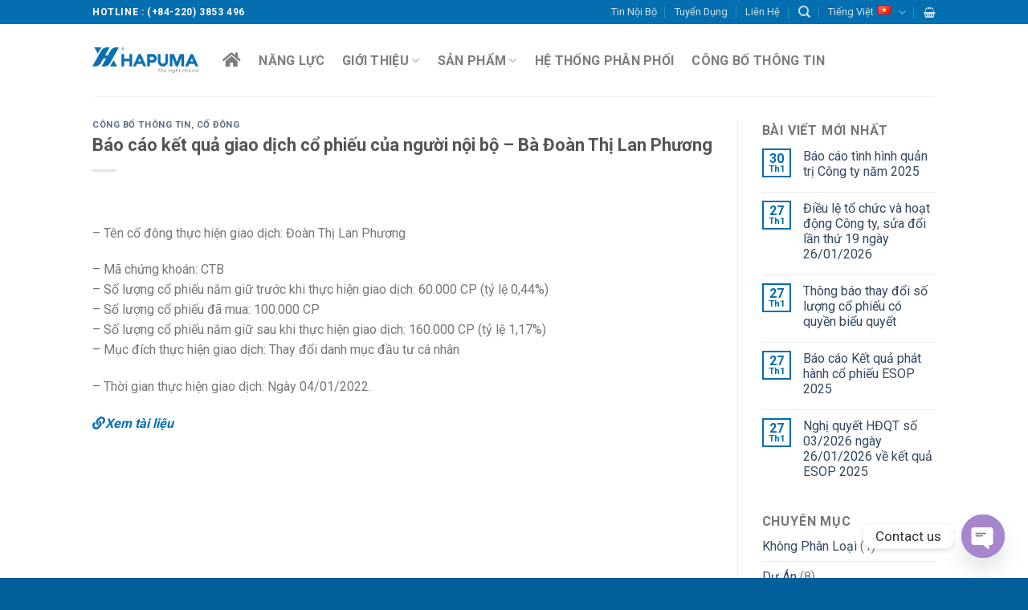

--- FILE ---
content_type: text/html; charset=UTF-8
request_url: https://hapuma.com/cong-bo-thong-tin/bao-cao-ket-qua-giao-dich-co-phieu-cua-ke-toan-truong/
body_size: 16841
content:
<!DOCTYPE html>
<!--[if IE 9 ]> <html lang="vi" class="ie9 loading-site no-js"> <![endif]-->
<!--[if IE 8 ]> <html lang="vi" class="ie8 loading-site no-js"> <![endif]-->
<!--[if (gte IE 9)|!(IE)]><!--><html lang="vi" class="loading-site no-js"> <!--<![endif]-->
<head>
	<meta charset="UTF-8" />
	<link rel="profile" href="http://gmpg.org/xfn/11" />
	<link rel="pingback" href="https://hapuma.com/xmlrpc.php" />

	<script>(function(html){html.className = html.className.replace(/\bno-js\b/,'js')})(document.documentElement);</script>
<title>Báo cáo kết quả giao dịch cổ phiếu của người nội bộ &#8211; Bà Đoàn Thị Lan Phương &#8211; Công ty cổ phần Chế tạo Bơm Hải Dương (HAPUMA) | hapuma.com</title>
<meta name='robots' content='max-image-preview:large' />
<meta name="viewport" content="width=device-width, initial-scale=1, maximum-scale=1" /><link rel='dns-prefetch' href='//cdn.jsdelivr.net' />
<link rel='dns-prefetch' href='//fonts.googleapis.com' />
<link rel='dns-prefetch' href='//s.w.org' />
<link rel="alternate" type="application/rss+xml" title="Dòng thông tin Công ty cổ phần Chế tạo Bơm Hải Dương (HAPUMA) | hapuma.com &raquo;" href="https://hapuma.com/feed/" />
<link rel="alternate" type="application/rss+xml" title="Dòng phản hồi Công ty cổ phần Chế tạo Bơm Hải Dương (HAPUMA) | hapuma.com &raquo;" href="https://hapuma.com/comments/feed/" />
<link rel="alternate" type="application/rss+xml" title="Công ty cổ phần Chế tạo Bơm Hải Dương (HAPUMA) | hapuma.com &raquo; Báo cáo kết quả giao dịch cổ phiếu của người nội bộ &#8211; Bà Đoàn Thị Lan Phương Dòng phản hồi" href="https://hapuma.com/cong-bo-thong-tin/bao-cao-ket-qua-giao-dich-co-phieu-cua-ke-toan-truong/feed/" />
<link rel="prefetch" href="https://hapuma.com/wp-content/themes/flatsome/assets/js/chunk.countup.fe2c1016.js" />
<link rel="prefetch" href="https://hapuma.com/wp-content/themes/flatsome/assets/js/chunk.sticky-sidebar.a58a6557.js" />
<link rel="prefetch" href="https://hapuma.com/wp-content/themes/flatsome/assets/js/chunk.tooltips.29144c1c.js" />
<link rel="prefetch" href="https://hapuma.com/wp-content/themes/flatsome/assets/js/chunk.vendors-popups.947eca5c.js" />
<link rel="prefetch" href="https://hapuma.com/wp-content/themes/flatsome/assets/js/chunk.vendors-slider.f0d2cbc9.js" />
<script type="text/javascript">
window._wpemojiSettings = {"baseUrl":"https:\/\/s.w.org\/images\/core\/emoji\/14.0.0\/72x72\/","ext":".png","svgUrl":"https:\/\/s.w.org\/images\/core\/emoji\/14.0.0\/svg\/","svgExt":".svg","source":{"concatemoji":"https:\/\/hapuma.com\/wp-includes\/js\/wp-emoji-release.min.js?ver=6.0.1"}};
/*! This file is auto-generated */
!function(e,a,t){var n,r,o,i=a.createElement("canvas"),p=i.getContext&&i.getContext("2d");function s(e,t){var a=String.fromCharCode,e=(p.clearRect(0,0,i.width,i.height),p.fillText(a.apply(this,e),0,0),i.toDataURL());return p.clearRect(0,0,i.width,i.height),p.fillText(a.apply(this,t),0,0),e===i.toDataURL()}function c(e){var t=a.createElement("script");t.src=e,t.defer=t.type="text/javascript",a.getElementsByTagName("head")[0].appendChild(t)}for(o=Array("flag","emoji"),t.supports={everything:!0,everythingExceptFlag:!0},r=0;r<o.length;r++)t.supports[o[r]]=function(e){if(!p||!p.fillText)return!1;switch(p.textBaseline="top",p.font="600 32px Arial",e){case"flag":return s([127987,65039,8205,9895,65039],[127987,65039,8203,9895,65039])?!1:!s([55356,56826,55356,56819],[55356,56826,8203,55356,56819])&&!s([55356,57332,56128,56423,56128,56418,56128,56421,56128,56430,56128,56423,56128,56447],[55356,57332,8203,56128,56423,8203,56128,56418,8203,56128,56421,8203,56128,56430,8203,56128,56423,8203,56128,56447]);case"emoji":return!s([129777,127995,8205,129778,127999],[129777,127995,8203,129778,127999])}return!1}(o[r]),t.supports.everything=t.supports.everything&&t.supports[o[r]],"flag"!==o[r]&&(t.supports.everythingExceptFlag=t.supports.everythingExceptFlag&&t.supports[o[r]]);t.supports.everythingExceptFlag=t.supports.everythingExceptFlag&&!t.supports.flag,t.DOMReady=!1,t.readyCallback=function(){t.DOMReady=!0},t.supports.everything||(n=function(){t.readyCallback()},a.addEventListener?(a.addEventListener("DOMContentLoaded",n,!1),e.addEventListener("load",n,!1)):(e.attachEvent("onload",n),a.attachEvent("onreadystatechange",function(){"complete"===a.readyState&&t.readyCallback()})),(e=t.source||{}).concatemoji?c(e.concatemoji):e.wpemoji&&e.twemoji&&(c(e.twemoji),c(e.wpemoji)))}(window,document,window._wpemojiSettings);
</script>
<style type="text/css">
img.wp-smiley,
img.emoji {
	display: inline !important;
	border: none !important;
	box-shadow: none !important;
	height: 1em !important;
	width: 1em !important;
	margin: 0 0.07em !important;
	vertical-align: -0.1em !important;
	background: none !important;
	padding: 0 !important;
}
</style>
	<style id='wp-block-library-inline-css' type='text/css'>
:root{--wp-admin-theme-color:#007cba;--wp-admin-theme-color--rgb:0,124,186;--wp-admin-theme-color-darker-10:#006ba1;--wp-admin-theme-color-darker-10--rgb:0,107,161;--wp-admin-theme-color-darker-20:#005a87;--wp-admin-theme-color-darker-20--rgb:0,90,135;--wp-admin-border-width-focus:2px}@media (-webkit-min-device-pixel-ratio:2),(min-resolution:192dpi){:root{--wp-admin-border-width-focus:1.5px}}:root{--wp--preset--font-size--normal:16px;--wp--preset--font-size--huge:42px}:root .has-very-light-gray-background-color{background-color:#eee}:root .has-very-dark-gray-background-color{background-color:#313131}:root .has-very-light-gray-color{color:#eee}:root .has-very-dark-gray-color{color:#313131}:root .has-vivid-green-cyan-to-vivid-cyan-blue-gradient-background{background:linear-gradient(135deg,#00d084,#0693e3)}:root .has-purple-crush-gradient-background{background:linear-gradient(135deg,#34e2e4,#4721fb 50%,#ab1dfe)}:root .has-hazy-dawn-gradient-background{background:linear-gradient(135deg,#faaca8,#dad0ec)}:root .has-subdued-olive-gradient-background{background:linear-gradient(135deg,#fafae1,#67a671)}:root .has-atomic-cream-gradient-background{background:linear-gradient(135deg,#fdd79a,#004a59)}:root .has-nightshade-gradient-background{background:linear-gradient(135deg,#330968,#31cdcf)}:root .has-midnight-gradient-background{background:linear-gradient(135deg,#020381,#2874fc)}.has-regular-font-size{font-size:1em}.has-larger-font-size{font-size:2.625em}.has-normal-font-size{font-size:var(--wp--preset--font-size--normal)}.has-huge-font-size{font-size:var(--wp--preset--font-size--huge)}.has-text-align-center{text-align:center}.has-text-align-left{text-align:left}.has-text-align-right{text-align:right}#end-resizable-editor-section{display:none}.aligncenter{clear:both}.items-justified-left{justify-content:flex-start}.items-justified-center{justify-content:center}.items-justified-right{justify-content:flex-end}.items-justified-space-between{justify-content:space-between}.screen-reader-text{border:0;clip:rect(1px,1px,1px,1px);-webkit-clip-path:inset(50%);clip-path:inset(50%);height:1px;margin:-1px;overflow:hidden;padding:0;position:absolute;width:1px;word-wrap:normal!important}.screen-reader-text:focus{background-color:#ddd;clip:auto!important;-webkit-clip-path:none;clip-path:none;color:#444;display:block;font-size:1em;height:auto;left:5px;line-height:normal;padding:15px 23px 14px;text-decoration:none;top:5px;width:auto;z-index:100000}html :where(.has-border-color),html :where([style*=border-width]){border-style:solid}html :where(img[class*=wp-image-]){height:auto;max-width:100%}
</style>
<link rel='stylesheet' id='chaty-front-css-css'  href='https://hapuma.com/wp-content/plugins/chaty/css/chaty-front.min.css?ver=3.3.11769160226' type='text/css' media='all' />
<link rel='stylesheet' id='contact-form-7-css'  href='https://hapuma.com/wp-content/plugins/contact-form-7/includes/css/styles.css?ver=5.6.1' type='text/css' media='all' />
<link rel='stylesheet' id='rt-fontawsome-css'  href='https://hapuma.com/wp-content/plugins/the-post-grid/assets/vendor/font-awesome/css/font-awesome.min.css?ver=4.1.5' type='text/css' media='all' />
<link rel='stylesheet' id='rt-tpg-css'  href='https://hapuma.com/wp-content/plugins/the-post-grid/assets/css/thepostgrid.min.css?ver=4.1.5' type='text/css' media='all' />
<style id='woocommerce-inline-inline-css' type='text/css'>
.woocommerce form .form-row .required { visibility: visible; }
</style>
<link rel='stylesheet' id='flatsome-main-css'  href='https://hapuma.com/wp-content/themes/flatsome/assets/css/flatsome.css?ver=3.15.2' type='text/css' media='all' />
<style id='flatsome-main-inline-css' type='text/css'>
@font-face {
				font-family: "fl-icons";
				font-display: block;
				src: url(https://hapuma.com/wp-content/themes/flatsome/assets/css/icons/fl-icons.eot?v=3.15.2);
				src:
					url(https://hapuma.com/wp-content/themes/flatsome/assets/css/icons/fl-icons.eot#iefix?v=3.15.2) format("embedded-opentype"),
					url(https://hapuma.com/wp-content/themes/flatsome/assets/css/icons/fl-icons.woff2?v=3.15.2) format("woff2"),
					url(https://hapuma.com/wp-content/themes/flatsome/assets/css/icons/fl-icons.ttf?v=3.15.2) format("truetype"),
					url(https://hapuma.com/wp-content/themes/flatsome/assets/css/icons/fl-icons.woff?v=3.15.2) format("woff"),
					url(https://hapuma.com/wp-content/themes/flatsome/assets/css/icons/fl-icons.svg?v=3.15.2#fl-icons) format("svg");
			}
</style>
<link rel='stylesheet' id='flatsome-shop-css'  href='https://hapuma.com/wp-content/themes/flatsome/assets/css/flatsome-shop.css?ver=3.15.2' type='text/css' media='all' />
<link rel='stylesheet' id='flatsome-style-css'  href='https://hapuma.com/wp-content/themes/flatsome-child/style.css?ver=3.0' type='text/css' media='all' />
<link rel='stylesheet' id='flatsome-googlefonts-css'  href='//fonts.googleapis.com/css?family=Roboto%3Aregular%2C700%2Cregular%2C700%7CDancing+Script%3Aregular%2C400&#038;display=swap&#038;ver=3.9' type='text/css' media='all' />
<script type="text/javascript">
            window._nslDOMReady = function (callback) {
                if ( document.readyState === "complete" || document.readyState === "interactive" ) {
                    callback();
                } else {
                    document.addEventListener( "DOMContentLoaded", callback );
                }
            };
            </script><script type='text/javascript' src='https://hapuma.com/wp-includes/js/jquery/jquery.min.js?ver=3.6.0' id='jquery-core-js'></script>
<script type='text/javascript' src='https://hapuma.com/wp-includes/js/jquery/jquery-migrate.min.js?ver=3.3.2' id='jquery-migrate-js'></script>
<link rel="https://api.w.org/" href="https://hapuma.com/wp-json/" /><link rel="alternate" type="application/json" href="https://hapuma.com/wp-json/wp/v2/posts/1264" /><link rel="EditURI" type="application/rsd+xml" title="RSD" href="https://hapuma.com/xmlrpc.php?rsd" />
<link rel="wlwmanifest" type="application/wlwmanifest+xml" href="https://hapuma.com/wp-includes/wlwmanifest.xml" /> 
<meta name="generator" content="WordPress 6.0.1" />
<meta name="generator" content="WooCommerce 6.7.0" />
<link rel="canonical" href="https://hapuma.com/cong-bo-thong-tin/bao-cao-ket-qua-giao-dich-co-phieu-cua-ke-toan-truong/" />
<link rel='shortlink' href='https://hapuma.com/?p=1264' />
<link rel="alternate" type="application/json+oembed" href="https://hapuma.com/wp-json/oembed/1.0/embed?url=https%3A%2F%2Fhapuma.com%2Fcong-bo-thong-tin%2Fbao-cao-ket-qua-giao-dich-co-phieu-cua-ke-toan-truong%2F" />
<link rel="alternate" type="text/xml+oembed" href="https://hapuma.com/wp-json/oembed/1.0/embed?url=https%3A%2F%2Fhapuma.com%2Fcong-bo-thong-tin%2Fbao-cao-ket-qua-giao-dich-co-phieu-cua-ke-toan-truong%2F&#038;format=xml" />
        <style>
            :root {
                --tpg-primary-color: #0d6efd;
                --tpg-secondary-color: #0654c4;
                --tpg-primary-light: #c4d0ff
            }

                    </style>

		<style>.bg{opacity: 0; transition: opacity 1s; -webkit-transition: opacity 1s;} .bg-loaded{opacity: 1;}</style><!--[if IE]><link rel="stylesheet" type="text/css" href="https://hapuma.com/wp-content/themes/flatsome/assets/css/ie-fallback.css"><script src="//cdnjs.cloudflare.com/ajax/libs/html5shiv/3.6.1/html5shiv.js"></script><script>var head = document.getElementsByTagName('head')[0],style = document.createElement('style');style.type = 'text/css';style.styleSheet.cssText = ':before,:after{content:none !important';head.appendChild(style);setTimeout(function(){head.removeChild(style);}, 0);</script><script src="https://hapuma.com/wp-content/themes/flatsome/assets/libs/ie-flexibility.js"></script><![endif]-->	<noscript><style>.woocommerce-product-gallery{ opacity: 1 !important; }</style></noscript>
	<style id="custom-css" type="text/css">:root {--primary-color: #036eb0;}.header-main{height: 90px}#logo img{max-height: 90px}#logo{width:132px;}.header-top{min-height: 30px}.transparent .header-main{height: 90px}.transparent #logo img{max-height: 90px}.has-transparent + .page-title:first-of-type,.has-transparent + #main > .page-title,.has-transparent + #main > div > .page-title,.has-transparent + #main .page-header-wrapper:first-of-type .page-title{padding-top: 120px;}.header.show-on-scroll,.stuck .header-main{height:70px!important}.stuck #logo img{max-height: 70px!important}.header-bottom {background-color: #f1f1f1}.stuck .header-main .nav > li > a{line-height: 50px }@media (max-width: 549px) {.header-main{height: 70px}#logo img{max-height: 70px}}/* Color */.accordion-title.active, .has-icon-bg .icon .icon-inner,.logo a, .primary.is-underline, .primary.is-link, .badge-outline .badge-inner, .nav-outline > li.active> a,.nav-outline >li.active > a, .cart-icon strong,[data-color='primary'], .is-outline.primary{color: #036eb0;}/* Color !important */[data-text-color="primary"]{color: #036eb0!important;}/* Background Color */[data-text-bg="primary"]{background-color: #036eb0;}/* Background */.scroll-to-bullets a,.featured-title, .label-new.menu-item > a:after, .nav-pagination > li > .current,.nav-pagination > li > span:hover,.nav-pagination > li > a:hover,.has-hover:hover .badge-outline .badge-inner,button[type="submit"], .button.wc-forward:not(.checkout):not(.checkout-button), .button.submit-button, .button.primary:not(.is-outline),.featured-table .title,.is-outline:hover, .has-icon:hover .icon-label,.nav-dropdown-bold .nav-column li > a:hover, .nav-dropdown.nav-dropdown-bold > li > a:hover, .nav-dropdown-bold.dark .nav-column li > a:hover, .nav-dropdown.nav-dropdown-bold.dark > li > a:hover, .header-vertical-menu__opener ,.is-outline:hover, .tagcloud a:hover,.grid-tools a, input[type='submit']:not(.is-form), .box-badge:hover .box-text, input.button.alt,.nav-box > li > a:hover,.nav-box > li.active > a,.nav-pills > li.active > a ,.current-dropdown .cart-icon strong, .cart-icon:hover strong, .nav-line-bottom > li > a:before, .nav-line-grow > li > a:before, .nav-line > li > a:before,.banner, .header-top, .slider-nav-circle .flickity-prev-next-button:hover svg, .slider-nav-circle .flickity-prev-next-button:hover .arrow, .primary.is-outline:hover, .button.primary:not(.is-outline), input[type='submit'].primary, input[type='submit'].primary, input[type='reset'].button, input[type='button'].primary, .badge-inner{background-color: #036eb0;}/* Border */.nav-vertical.nav-tabs > li.active > a,.scroll-to-bullets a.active,.nav-pagination > li > .current,.nav-pagination > li > span:hover,.nav-pagination > li > a:hover,.has-hover:hover .badge-outline .badge-inner,.accordion-title.active,.featured-table,.is-outline:hover, .tagcloud a:hover,blockquote, .has-border, .cart-icon strong:after,.cart-icon strong,.blockUI:before, .processing:before,.loading-spin, .slider-nav-circle .flickity-prev-next-button:hover svg, .slider-nav-circle .flickity-prev-next-button:hover .arrow, .primary.is-outline:hover{border-color: #036eb0}.nav-tabs > li.active > a{border-top-color: #036eb0}.widget_shopping_cart_content .blockUI.blockOverlay:before { border-left-color: #036eb0 }.woocommerce-checkout-review-order .blockUI.blockOverlay:before { border-left-color: #036eb0 }/* Fill */.slider .flickity-prev-next-button:hover svg,.slider .flickity-prev-next-button:hover .arrow{fill: #036eb0;}/* Background Color */[data-icon-label]:after, .secondary.is-underline:hover,.secondary.is-outline:hover,.icon-label,.button.secondary:not(.is-outline),.button.alt:not(.is-outline), .badge-inner.on-sale, .button.checkout, .single_add_to_cart_button, .current .breadcrumb-step{ background-color:#036eb0; }[data-text-bg="secondary"]{background-color: #036eb0;}/* Color */.secondary.is-underline,.secondary.is-link, .secondary.is-outline,.stars a.active, .star-rating:before, .woocommerce-page .star-rating:before,.star-rating span:before, .color-secondary{color: #036eb0}/* Color !important */[data-text-color="secondary"]{color: #036eb0!important;}/* Border */.secondary.is-outline:hover{border-color:#036eb0}body{font-family:"Roboto", sans-serif}body{font-weight: 0}.nav > li > a {font-family:"Roboto", sans-serif;}.mobile-sidebar-levels-2 .nav > li > ul > li > a {font-family:"Roboto", sans-serif;}.nav > li > a {font-weight: 700;}.mobile-sidebar-levels-2 .nav > li > ul > li > a {font-weight: 700;}h1,h2,h3,h4,h5,h6,.heading-font, .off-canvas-center .nav-sidebar.nav-vertical > li > a{font-family: "Roboto", sans-serif;}h1,h2,h3,h4,h5,h6,.heading-font,.banner h1,.banner h2{font-weight: 700;}.alt-font{font-family: "Dancing Script", sans-serif;}.alt-font{font-weight: 400!important;}@media screen and (min-width: 550px){.products .box-vertical .box-image{min-width: 300px!important;width: 300px!important;}}.footer-2{background-color: #036eb0}.absolute-footer, html{background-color: #035f99}/* Custom CSS */.box-blog-post .is-divider {display: none;}.box-text {padding-top: 0.7em;padding-bottom: 0.7em;}.nav>li>a:hover, .nav>li.active>a, .nav>li.current>a, .nav>li>a.active, .nav>li>a.current, .nav-dropdown li.active>a, .nav-column li.active>a, .nav-dropdown>li>a:hover, .nav-column li>a:hover, .nav-vertical-fly-out>li>a:hover {color: #036eb0;}.widget .is-divider {display: none;}.price-wrapper .price {display: none !important;}.active-menu {font-weight: bold;color: #036eb0;}.shipping {display: none;}.checkout_btn {display: flex;margin-left: auto;}.product-total {display: none;}.cart-subtotal {display: none;}.order-total {display: none;}.product-price {display: none;}.product-subtotal {display: none;}.cart-sidebar > .cart_totals > table {display: none;}.cart_totals .wc-proceed-to-checkout {margin: 0;}.back-to-top {color: white !important;bottom: 120px;right: 25px;}.entry-header-text > .entry-title {font-size: 22px}.rt-holder {border-bottom: 1px solid #cccccc;}.woocommerce-order-details > table > tfoot {display: none;}.label-new.menu-item > a:after{content:"New";}.label-hot.menu-item > a:after{content:"Hot";}.label-sale.menu-item > a:after{content:"Sale";}.label-popular.menu-item > a:after{content:"Popular";}</style></head>

<body class="post-template-default single single-post postid-1264 single-format-standard theme-flatsome woocommerce-no-js lightbox nav-dropdown-has-arrow nav-dropdown-has-shadow nav-dropdown-has-border">

<svg xmlns="http://www.w3.org/2000/svg" viewBox="0 0 0 0" width="0" height="0" focusable="false" role="none" style="visibility: hidden; position: absolute; left: -9999px; overflow: hidden;" ><defs><filter id="wp-duotone-dark-grayscale"><feColorMatrix color-interpolation-filters="sRGB" type="matrix" values=" .299 .587 .114 0 0 .299 .587 .114 0 0 .299 .587 .114 0 0 .299 .587 .114 0 0 " /><feComponentTransfer color-interpolation-filters="sRGB" ><feFuncR type="table" tableValues="0 0.49803921568627" /><feFuncG type="table" tableValues="0 0.49803921568627" /><feFuncB type="table" tableValues="0 0.49803921568627" /><feFuncA type="table" tableValues="1 1" /></feComponentTransfer><feComposite in2="SourceGraphic" operator="in" /></filter></defs></svg><svg xmlns="http://www.w3.org/2000/svg" viewBox="0 0 0 0" width="0" height="0" focusable="false" role="none" style="visibility: hidden; position: absolute; left: -9999px; overflow: hidden;" ><defs><filter id="wp-duotone-grayscale"><feColorMatrix color-interpolation-filters="sRGB" type="matrix" values=" .299 .587 .114 0 0 .299 .587 .114 0 0 .299 .587 .114 0 0 .299 .587 .114 0 0 " /><feComponentTransfer color-interpolation-filters="sRGB" ><feFuncR type="table" tableValues="0 1" /><feFuncG type="table" tableValues="0 1" /><feFuncB type="table" tableValues="0 1" /><feFuncA type="table" tableValues="1 1" /></feComponentTransfer><feComposite in2="SourceGraphic" operator="in" /></filter></defs></svg><svg xmlns="http://www.w3.org/2000/svg" viewBox="0 0 0 0" width="0" height="0" focusable="false" role="none" style="visibility: hidden; position: absolute; left: -9999px; overflow: hidden;" ><defs><filter id="wp-duotone-purple-yellow"><feColorMatrix color-interpolation-filters="sRGB" type="matrix" values=" .299 .587 .114 0 0 .299 .587 .114 0 0 .299 .587 .114 0 0 .299 .587 .114 0 0 " /><feComponentTransfer color-interpolation-filters="sRGB" ><feFuncR type="table" tableValues="0.54901960784314 0.98823529411765" /><feFuncG type="table" tableValues="0 1" /><feFuncB type="table" tableValues="0.71764705882353 0.25490196078431" /><feFuncA type="table" tableValues="1 1" /></feComponentTransfer><feComposite in2="SourceGraphic" operator="in" /></filter></defs></svg><svg xmlns="http://www.w3.org/2000/svg" viewBox="0 0 0 0" width="0" height="0" focusable="false" role="none" style="visibility: hidden; position: absolute; left: -9999px; overflow: hidden;" ><defs><filter id="wp-duotone-blue-red"><feColorMatrix color-interpolation-filters="sRGB" type="matrix" values=" .299 .587 .114 0 0 .299 .587 .114 0 0 .299 .587 .114 0 0 .299 .587 .114 0 0 " /><feComponentTransfer color-interpolation-filters="sRGB" ><feFuncR type="table" tableValues="0 1" /><feFuncG type="table" tableValues="0 0.27843137254902" /><feFuncB type="table" tableValues="0.5921568627451 0.27843137254902" /><feFuncA type="table" tableValues="1 1" /></feComponentTransfer><feComposite in2="SourceGraphic" operator="in" /></filter></defs></svg><svg xmlns="http://www.w3.org/2000/svg" viewBox="0 0 0 0" width="0" height="0" focusable="false" role="none" style="visibility: hidden; position: absolute; left: -9999px; overflow: hidden;" ><defs><filter id="wp-duotone-midnight"><feColorMatrix color-interpolation-filters="sRGB" type="matrix" values=" .299 .587 .114 0 0 .299 .587 .114 0 0 .299 .587 .114 0 0 .299 .587 .114 0 0 " /><feComponentTransfer color-interpolation-filters="sRGB" ><feFuncR type="table" tableValues="0 0" /><feFuncG type="table" tableValues="0 0.64705882352941" /><feFuncB type="table" tableValues="0 1" /><feFuncA type="table" tableValues="1 1" /></feComponentTransfer><feComposite in2="SourceGraphic" operator="in" /></filter></defs></svg><svg xmlns="http://www.w3.org/2000/svg" viewBox="0 0 0 0" width="0" height="0" focusable="false" role="none" style="visibility: hidden; position: absolute; left: -9999px; overflow: hidden;" ><defs><filter id="wp-duotone-magenta-yellow"><feColorMatrix color-interpolation-filters="sRGB" type="matrix" values=" .299 .587 .114 0 0 .299 .587 .114 0 0 .299 .587 .114 0 0 .299 .587 .114 0 0 " /><feComponentTransfer color-interpolation-filters="sRGB" ><feFuncR type="table" tableValues="0.78039215686275 1" /><feFuncG type="table" tableValues="0 0.94901960784314" /><feFuncB type="table" tableValues="0.35294117647059 0.47058823529412" /><feFuncA type="table" tableValues="1 1" /></feComponentTransfer><feComposite in2="SourceGraphic" operator="in" /></filter></defs></svg><svg xmlns="http://www.w3.org/2000/svg" viewBox="0 0 0 0" width="0" height="0" focusable="false" role="none" style="visibility: hidden; position: absolute; left: -9999px; overflow: hidden;" ><defs><filter id="wp-duotone-purple-green"><feColorMatrix color-interpolation-filters="sRGB" type="matrix" values=" .299 .587 .114 0 0 .299 .587 .114 0 0 .299 .587 .114 0 0 .299 .587 .114 0 0 " /><feComponentTransfer color-interpolation-filters="sRGB" ><feFuncR type="table" tableValues="0.65098039215686 0.40392156862745" /><feFuncG type="table" tableValues="0 1" /><feFuncB type="table" tableValues="0.44705882352941 0.4" /><feFuncA type="table" tableValues="1 1" /></feComponentTransfer><feComposite in2="SourceGraphic" operator="in" /></filter></defs></svg><svg xmlns="http://www.w3.org/2000/svg" viewBox="0 0 0 0" width="0" height="0" focusable="false" role="none" style="visibility: hidden; position: absolute; left: -9999px; overflow: hidden;" ><defs><filter id="wp-duotone-blue-orange"><feColorMatrix color-interpolation-filters="sRGB" type="matrix" values=" .299 .587 .114 0 0 .299 .587 .114 0 0 .299 .587 .114 0 0 .299 .587 .114 0 0 " /><feComponentTransfer color-interpolation-filters="sRGB" ><feFuncR type="table" tableValues="0.098039215686275 1" /><feFuncG type="table" tableValues="0 0.66274509803922" /><feFuncB type="table" tableValues="0.84705882352941 0.41960784313725" /><feFuncA type="table" tableValues="1 1" /></feComponentTransfer><feComposite in2="SourceGraphic" operator="in" /></filter></defs></svg>
<a class="skip-link screen-reader-text" href="#main">Skip to content</a>

<div id="wrapper">

	
	<header id="header" class="header ">
		<div class="header-wrapper">
			<div id="top-bar" class="header-top hide-for-sticky nav-dark">
    <div class="flex-row container">
      <div class="flex-col hide-for-medium flex-left">
          <ul class="nav nav-left medium-nav-center nav-small  nav-divided">
              <li class="html custom html_topbar_left"><strong class="uppercase">Hotline :  (+84-220) 3853 496</strong></li>          </ul>
      </div>

      <div class="flex-col hide-for-medium flex-center">
          <ul class="nav nav-center nav-small  nav-divided">
                        </ul>
      </div>

      <div class="flex-col hide-for-medium flex-right">
         <ul class="nav top-bar-nav nav-right nav-small  nav-divided">
              <li id="menu-item-623" class="menu-item menu-item-type-taxonomy menu-item-object-category menu-item-623 menu-item-design-default"><a href="https://hapuma.com/category/tin-tuc-noi-bo/" class="nav-top-link">Tin Nội Bộ</a></li>
<li id="menu-item-624" class="menu-item menu-item-type-taxonomy menu-item-object-category menu-item-624 menu-item-design-default"><a href="https://hapuma.com/category/tuyen-dung/" class="nav-top-link">Tuyển Dụng</a></li>
<li id="menu-item-546" class="menu-item menu-item-type-post_type menu-item-object-page menu-item-546 menu-item-design-default"><a href="https://hapuma.com/lien-he/" class="nav-top-link">Liên Hệ</a></li>
<li class="header-search header-search-dropdown has-icon has-dropdown menu-item-has-children">
		<a href="#" aria-label="Tìm kiếm" class="is-small"><i class="icon-search" ></i></a>
		<ul class="nav-dropdown nav-dropdown-default">
	 	<li class="header-search-form search-form html relative has-icon">
	<div class="header-search-form-wrapper">
		<div class="searchform-wrapper ux-search-box relative is-normal"><form role="search" method="get" class="searchform" action="https://hapuma.com/">
	<div class="flex-row relative">
						<div class="flex-col flex-grow">
			<label class="screen-reader-text" for="woocommerce-product-search-field-0">Tìm kiếm:</label>
			<input type="search" id="woocommerce-product-search-field-0" class="search-field mb-0" placeholder="Tìm kiếm&hellip;" value="" name="s" />
			<input type="hidden" name="post_type" value="product" />
							<input type="hidden" name="lang" value="vi" />
					</div>
		<div class="flex-col">
			<button type="submit" value="Tìm kiếm" class="ux-search-submit submit-button secondary button icon mb-0" aria-label="Submit">
				<i class="icon-search" ></i>			</button>
		</div>
	</div>
	<div class="live-search-results text-left z-top"></div>
</form>
</div>	</div>
</li>	</ul>
</li>
<li class="has-dropdown header-language-dropdown">
	<a href="#">
		Tiếng Việt		<i class="image-icon"><img src="https://hapuma.com/wp-content/plugins/polylang-pro/vendor/wpsyntex/polylang/flags/vn.png" alt="Tiếng Việt"/></i>		<i class="icon-angle-down" ></i>	</a>
	<ul class="nav-dropdown nav-dropdown-default">
		<li><a href="https://hapuma.com/en/home-page/" hreflang="en"><i class="icon-image"><img src="https://hapuma.com/wp-content/plugins/polylang-pro/vendor/wpsyntex/polylang/flags/us.png" alt="English"/></i> English</a></li><li><a href="https://hapuma.com/cong-bo-thong-tin/bao-cao-ket-qua-giao-dich-co-phieu-cua-ke-toan-truong/" hreflang="vi"><i class="icon-image"><img src="https://hapuma.com/wp-content/plugins/polylang-pro/vendor/wpsyntex/polylang/flags/vn.png" alt="Tiếng Việt"/></i> Tiếng Việt</a></li>	</ul>
</li>
<li class="cart-item has-icon">

<a href="https://hapuma.com/gio-hang/" title="Giỏ hàng" class="header-cart-link is-small">



    <i class="icon-shopping-basket"
    data-icon-label="0">
  </i>
  </a>


</li>
          </ul>
      </div>

            <div class="flex-col show-for-medium flex-grow">
          <ul class="nav nav-center nav-small mobile-nav  nav-divided">
              <li class="html custom html_topbar_left"><strong class="uppercase">Hotline :  (+84-220) 3853 496</strong></li>          </ul>
      </div>
      
    </div>
</div>
<div id="masthead" class="header-main hide-for-sticky">
      <div class="header-inner flex-row container logo-left medium-logo-center" role="navigation">

          <!-- Logo -->
          <div id="logo" class="flex-col logo">
            
<!-- Header logo -->
<a href="https://hapuma.com/" title="Công ty cổ phần Chế tạo Bơm Hải Dương (HAPUMA) | hapuma.com - Bơm Hải Dương" rel="home">
		<img width="1020" height="243" src="https://hapuma.com/wp-content/uploads/2025/08/logo-nguyen-ban-1400x333.png" class="header_logo header-logo" alt="Công ty cổ phần Chế tạo Bơm Hải Dương (HAPUMA) | hapuma.com"/><img  width="479" height="295" src="https://hapuma.com/wp-content/uploads/2025/07/logo65.png" class="header-logo-dark" alt="Công ty cổ phần Chế tạo Bơm Hải Dương (HAPUMA) | hapuma.com"/></a>
          </div>

          <!-- Mobile Left Elements -->
          <div class="flex-col show-for-medium flex-left">
            <ul class="mobile-nav nav nav-left ">
              <li class="nav-icon has-icon">
  		<a href="#" data-open="#main-menu" data-pos="left" data-bg="main-menu-overlay" data-color="" class="is-small" aria-label="Menu" aria-controls="main-menu" aria-expanded="false">
		
		  <i class="icon-menu" ></i>
		  		</a>
	</li>            </ul>
          </div>

          <!-- Left Elements -->
          <div class="flex-col hide-for-medium flex-left
            flex-grow">
            <ul class="header-nav header-nav-main nav nav-left  nav-size-large nav-spacing-large nav-uppercase" >
              <li id="menu-item-302" class="menu-item menu-item-type-post_type menu-item-object-page menu-item-home menu-item-302 menu-item-design-default"><a href="https://hapuma.com/" class="nav-top-link"><i class="fa fa-home"></i></a></li>
<li id="menu-item-877" class="menu-item menu-item-type-post_type menu-item-object-page menu-item-877 menu-item-design-default"><a href="https://hapuma.com/gioi-thieu/nang-luc-san-xuat/" class="nav-top-link">Năng lực</a></li>
<li id="menu-item-413" class="menu-item menu-item-type-post_type menu-item-object-page menu-item-has-children menu-item-413 menu-item-design-default has-dropdown"><a href="https://hapuma.com/gioi-thieu/" class="nav-top-link">Giới Thiệu<i class="icon-angle-down" ></i></a>
<ul class="sub-menu nav-dropdown nav-dropdown-default">
	<li id="menu-item-878" class="menu-item menu-item-type-post_type menu-item-object-page menu-item-878"><a href="https://hapuma.com/gioi-thieu/gioi-thieu-chung/">Giới thiệu chung</a></li>
	<li id="menu-item-876" class="menu-item menu-item-type-post_type menu-item-object-page menu-item-876"><a href="https://hapuma.com/gioi-thieu/co-cau-to-chuc-hapuma/">Cơ cấu tổ chức Hapuma</a></li>
	<li id="menu-item-875" class="menu-item menu-item-type-post_type menu-item-object-page menu-item-875"><a href="https://hapuma.com/gioi-thieu/cac-thanh-tich-dat-duoc-cua-hapuma/">Các thành tích đạt được của Hapuma</a></li>
	<li id="menu-item-874" class="menu-item menu-item-type-post_type menu-item-object-page menu-item-874"><a href="https://hapuma.com/gioi-thieu/khach-hang-va-doi-tac/">Khách hàng và đối tác</a></li>
</ul>
</li>
<li id="menu-item-303" class="menu-item menu-item-type-post_type menu-item-object-page menu-item-has-children menu-item-303 menu-item-design-default has-dropdown"><a href="https://hapuma.com/san-pham/" class="nav-top-link">Sản Phẩm<i class="icon-angle-down" ></i></a>
<ul class="sub-menu nav-dropdown nav-dropdown-default">
	<li id="menu-item-647" class="menu-item menu-item-type-custom menu-item-object-custom menu-item-647"><a href="https://hapuma.com/danh-muc-san-pham/may-bom/">Máy Bơm</a></li>
	<li id="menu-item-646" class="menu-item menu-item-type-custom menu-item-object-custom menu-item-646"><a href="https://hapuma.com/danh-muc-san-pham/cac-loai-van/">Các Loại Van</a></li>
	<li id="menu-item-648" class="menu-item menu-item-type-custom menu-item-object-custom menu-item-648"><a href="https://hapuma.com/danh-muc-san-pham/tuoc-bin/">Tuốc Bin</a></li>
	<li id="menu-item-649" class="menu-item menu-item-type-custom menu-item-object-custom menu-item-649"><a href="https://hapuma.com/danh-muc-san-pham/quat-cong-nghiep/">Quạt Công Nghiệp</a></li>
	<li id="menu-item-650" class="menu-item menu-item-type-custom menu-item-object-custom menu-item-650"><a href="https://hapuma.com/danh-muc-san-pham/cac-san-pham-duc/">Các Sản Phẩm Đúc</a></li>
	<li id="menu-item-2539" class="menu-item menu-item-type-custom menu-item-object-custom menu-item-2539"><a href="https://hapuma.com/category/dich-vu/">Dịch vụ</a></li>
</ul>
</li>
<li id="menu-item-645" class="menu-item menu-item-type-post_type menu-item-object-page menu-item-645 menu-item-design-default"><a href="https://hapuma.com/he-thong-phan-phoi/" class="nav-top-link">Hệ Thống Phân Phối</a></li>
<li id="menu-item-806" class="menu-item menu-item-type-post_type menu-item-object-page menu-item-806 menu-item-design-default"><a href="https://hapuma.com/cong-bo-thong-tin/" class="nav-top-link">Công Bố Thông Tin</a></li>
            </ul>
          </div>

          <!-- Right Elements -->
          <div class="flex-col hide-for-medium flex-right">
            <ul class="header-nav header-nav-main nav nav-right  nav-size-large nav-spacing-large nav-uppercase">
                          </ul>
          </div>

          <!-- Mobile Right Elements -->
          <div class="flex-col show-for-medium flex-right">
            <ul class="mobile-nav nav nav-right ">
              <li class="cart-item has-icon">

      <a href="https://hapuma.com/gio-hang/" title="Giỏ hàng" class="header-cart-link is-small">
  
    <i class="icon-shopping-basket"
    data-icon-label="0">
  </i>
  </a>

</li>
            </ul>
          </div>

      </div>
     
            <div class="container"><div class="top-divider full-width"></div></div>
      </div>
<div class="header-bg-container fill"><div class="header-bg-image fill"></div><div class="header-bg-color fill"></div></div>		</div>
	</header>

	
	<main id="main" class="">

<div id="content" class="blog-wrapper blog-single page-wrapper">
	

<div class="row row-large row-divided ">

	<div class="large-9 col">
		


<article id="post-1264" class="post-1264 post type-post status-publish format-standard hentry category-cong-bo-thong-tin category-co-dong">
	<div class="article-inner ">
		<header class="entry-header">
	<div class="entry-header-text entry-header-text-top text-left">
		<h6 class="entry-category is-xsmall">
	<a href="https://hapuma.com/category/cong-bo-thong-tin/" rel="category tag">Công Bố Thông Tin</a>, <a href="https://hapuma.com/category/cong-bo-thong-tin/co-dong/" rel="category tag">Cổ Đông</a></h6>

<h1 class="entry-title">Báo cáo kết quả giao dịch cổ phiếu của người nội bộ &#8211; Bà Đoàn Thị Lan Phương</h1>
<div class="entry-divider is-divider small"></div>

	</div>
	</header>
		<div class="entry-content single-page">

	<div class="blog-info blog-section">
<div class="blog-meta-wrapper">
<p>&#8211; Tên cổ đông thực hiện giao dịch: Đoàn Thị Lan Phương</p>
</div>
<div id="single-content-wrapper">
<p>&#8211; Mã chứng khoán: CTB<br />
&#8211; Số lượng cổ phiếu nắm giữ trước khi thực hiện giao dịch: 60.000 CP (tỷ lệ 0,44%)<br />
&#8211; Số lượng cổ phiếu đã mua: 100.000 CP<br />
&#8211; Số lượng cổ phiếu nắm giữ sau khi thực hiện giao dịch: 160.000 CP (tỷ lệ 1,17%)<br />
&#8211; Mục đích thực hiện giao dịch: Thay đổi danh mục đầu tư cá nhân</p>
<p>&#8211; Thời gian thực hiện giao dịch: Ngày 04/01/2022.</p>
</div>
<p><a style="color: #066fb0 !important; font-weight: bold;" href="https://hapuma.com/wp-content/uploads/2022/01/KTT-BC-ket-qua-giao-dich-CP-cua-nguoi-noi-bo.pdf" target="_blank" rel="noopener"><i class="fa fa-link"></i><em>Xem tài liệu</em></a></p>
</div>

	
	</div>



	</div>
</article>




<div id="comments" class="comments-area">

	
	
	
	
</div>
	</div>
	<div class="post-sidebar large-3 col">
				<div id="secondary" class="widget-area " role="complementary">
				<aside id="flatsome_recent_posts-17" class="widget flatsome_recent_posts">		<span class="widget-title "><span>Bài Viết Mới Nhất</span></span><div class="is-divider small"></div>		<ul>		
		
		<li class="recent-blog-posts-li">
			<div class="flex-row recent-blog-posts align-top pt-half pb-half">
				<div class="flex-col mr-half">
					<div class="badge post-date badge-small badge-outline">
							<div class="badge-inner bg-fill" >
                                								<span class="post-date-day">30</span><br>
								<span class="post-date-month is-xsmall">Th1</span>
                                							</div>
					</div>
				</div>
				<div class="flex-col flex-grow">
					  <a href="https://hapuma.com/cong-bo-thong-tin/bao-cao-tinh-hinh-quan-tri-cong-ty-nam-2025/" title="Báo cáo tình hình quản trị Công ty năm 2025">Báo cáo tình hình quản trị Công ty năm 2025</a>
				   	  <span class="post_comments op-7 block is-xsmall"><a href="https://hapuma.com/cong-bo-thong-tin/bao-cao-tinh-hinh-quan-tri-cong-ty-nam-2025/#respond"></a></span>
				</div>
			</div>
		</li>
		
		
		<li class="recent-blog-posts-li">
			<div class="flex-row recent-blog-posts align-top pt-half pb-half">
				<div class="flex-col mr-half">
					<div class="badge post-date badge-small badge-outline">
							<div class="badge-inner bg-fill" >
                                								<span class="post-date-day">27</span><br>
								<span class="post-date-month is-xsmall">Th1</span>
                                							</div>
					</div>
				</div>
				<div class="flex-col flex-grow">
					  <a href="https://hapuma.com/cong-bo-thong-tin/dieu-le-to-chuc-va-hoat-dong-cong-ty-sua-doi-lan-thu-19-ngay-26-01-2026/" title="Điều lệ tổ chức và hoạt động Công ty, sửa đổi lần thứ 19 ngày 26/01/2026">Điều lệ tổ chức và hoạt động Công ty, sửa đổi lần thứ 19 ngày 26/01/2026</a>
				   	  <span class="post_comments op-7 block is-xsmall"><a href="https://hapuma.com/cong-bo-thong-tin/dieu-le-to-chuc-va-hoat-dong-cong-ty-sua-doi-lan-thu-19-ngay-26-01-2026/#respond"></a></span>
				</div>
			</div>
		</li>
		
		
		<li class="recent-blog-posts-li">
			<div class="flex-row recent-blog-posts align-top pt-half pb-half">
				<div class="flex-col mr-half">
					<div class="badge post-date badge-small badge-outline">
							<div class="badge-inner bg-fill" >
                                								<span class="post-date-day">27</span><br>
								<span class="post-date-month is-xsmall">Th1</span>
                                							</div>
					</div>
				</div>
				<div class="flex-col flex-grow">
					  <a href="https://hapuma.com/cong-bo-thong-tin/thong-bao-thay-doi-so-luong-co-phieu-co-quyen-bieu-quyet/" title="Thông báo thay đổi số lượng cổ phiếu có quyền biểu quyết">Thông báo thay đổi số lượng cổ phiếu có quyền biểu quyết</a>
				   	  <span class="post_comments op-7 block is-xsmall"><a href="https://hapuma.com/cong-bo-thong-tin/thong-bao-thay-doi-so-luong-co-phieu-co-quyen-bieu-quyet/#respond"></a></span>
				</div>
			</div>
		</li>
		
		
		<li class="recent-blog-posts-li">
			<div class="flex-row recent-blog-posts align-top pt-half pb-half">
				<div class="flex-col mr-half">
					<div class="badge post-date badge-small badge-outline">
							<div class="badge-inner bg-fill" >
                                								<span class="post-date-day">27</span><br>
								<span class="post-date-month is-xsmall">Th1</span>
                                							</div>
					</div>
				</div>
				<div class="flex-col flex-grow">
					  <a href="https://hapuma.com/cong-bo-thong-tin/bao-cao-ket-qua-phat-hanh-co-phieu-esop-2025/" title="Báo cáo Kết quả phát hành cổ phiếu ESOP 2025">Báo cáo Kết quả phát hành cổ phiếu ESOP 2025</a>
				   	  <span class="post_comments op-7 block is-xsmall"><a href="https://hapuma.com/cong-bo-thong-tin/bao-cao-ket-qua-phat-hanh-co-phieu-esop-2025/#respond"></a></span>
				</div>
			</div>
		</li>
		
		
		<li class="recent-blog-posts-li">
			<div class="flex-row recent-blog-posts align-top pt-half pb-half">
				<div class="flex-col mr-half">
					<div class="badge post-date badge-small badge-outline">
							<div class="badge-inner bg-fill" >
                                								<span class="post-date-day">27</span><br>
								<span class="post-date-month is-xsmall">Th1</span>
                                							</div>
					</div>
				</div>
				<div class="flex-col flex-grow">
					  <a href="https://hapuma.com/cong-bo-thong-tin/nghi-quyet-hdqt-so-03-2026-ngay-26-01-2026-ve-ket-qua-esop-2025/" title="Nghị quyết HĐQT số 03/2026 ngày 26/01/2026 về kết quả ESOP 2025">Nghị quyết HĐQT số 03/2026 ngày 26/01/2026 về kết quả ESOP 2025</a>
				   	  <span class="post_comments op-7 block is-xsmall"><a href="https://hapuma.com/cong-bo-thong-tin/nghi-quyet-hdqt-so-03-2026-ngay-26-01-2026-ve-ket-qua-esop-2025/#respond"></a></span>
				</div>
			</div>
		</li>
				</ul>		</aside><aside id="categories-14" class="widget widget_categories"><span class="widget-title "><span>Chuyên mục</span></span><div class="is-divider small"></div>
			<ul>
					<li class="cat-item cat-item-83"><a href="https://hapuma.com/category/khong-phan-loai/">Không Phân Loại</a> (1)
</li>
	<li class="cat-item cat-item-91"><a href="https://hapuma.com/category/du-an-tieu-bieu/">Dự Án</a> (8)
</li>
	<li class="cat-item cat-item-96"><a href="https://hapuma.com/category/tin-tuc-noi-bo/">Tin Tức Nội Bộ</a> (68)
</li>
	<li class="cat-item cat-item-98"><a href="https://hapuma.com/category/cong-bo-thong-tin/">Công Bố Thông Tin</a> (330)
</li>
	<li class="cat-item cat-item-100"><a href="https://hapuma.com/category/tuyen-dung/">Tuyển Dụng</a> (8)
</li>
	<li class="cat-item cat-item-122"><a href="https://hapuma.com/category/cong-bo-thong-tin/thong-bao/">Thông Báo</a> (20)
</li>
	<li class="cat-item cat-item-124"><a href="https://hapuma.com/category/cong-bo-thong-tin/co-dong/">Cổ Đông</a> (240)
</li>
	<li class="cat-item cat-item-126"><a href="https://hapuma.com/category/cong-bo-thong-tin/bao-cao-thuong-nien/">Báo Cáo Khác</a> (27)
</li>
	<li class="cat-item cat-item-128"><a href="https://hapuma.com/category/cong-bo-thong-tin/bao-cao-tai-chinh/">Báo Cáo Tài Chính</a> (82)
</li>
	<li class="cat-item cat-item-130"><a href="https://hapuma.com/category/cong-bo-thong-tin/quan-tri-doanh-nghiep/">Thông Tin Doanh Nghiệp</a> (49)
</li>
	<li class="cat-item cat-item-132"><a href="https://hapuma.com/category/dich-vu/">Dịch Vụ</a> (11)
</li>
	<li class="cat-item cat-item-136"><a href="https://hapuma.com/category/quan-he-hop-tac/">Quan Hệ Hợp Tác</a> (1)
</li>
	<li class="cat-item cat-item-334"><a href="https://hapuma.com/category/trang-chu/">Trang Chủ</a> (31)
</li>
			</ul>

			</aside></div>
			</div>
</div>

</div>


</main>

<footer id="footer" class="footer-wrapper">

	
<!-- FOOTER 1 -->

<!-- FOOTER 2 -->
<div class="footer-widgets footer footer-2 dark">
		<div class="row dark large-columns-4 mb-0">
	   		
		<div id="block_widget-2" class="col pb-0 widget block_widget">
		
		<h5><span style="color: #ffffff;">TRỤ SỞ CHÍNH</span></h5>
<p><img class="alignnone size-full wp-image-740" style="margin-bottom: 0px;" src="https://hapuma.com/wp-content/uploads/2022/07/home-5-16.png" alt="" width="16" height="16" /><span style="font-size: 90%;"> Số 2 Đường Ngô Quyền, P. Thành Đông, TP. Hải Phòng</span></p>
<table>
<tbody>
<tr>
<td><i class="icon-phone" aria-hidden="true"></i> <a href="tel: (+84-220) 3853 496">(+84-220) 3853 496/ 3852 266</a></td>
</tr>
<tr>
<td><i class="icon-envelop" aria-hidden="true"></i> <a href="mailto:info@hapuma.com">info@hapuma.com</a></td>
</tr>
</tbody>
</table>
<p><a href="http://online.gov.vn/(X(1)S(2qx5q5dvzyuvztweiunpq54w))/Home/WebDetails/85415?AspxAutoDetectCookieSupport=1"><img class="alignnone wp-image-430" src="https://hapuma.com/wp-content/uploads/2022/07/logoSaleNoti.png" alt="" width="198" height="75" /></a></p>
		</div>
		
		<div id="block_widget-6" class="col pb-0 widget block_widget">
		
		<h5><span style="color: #ffffff;">BỘ PHẬN BÁN HÀNG</span></h5>
<p><img class="alignnone size-full wp-image-740" style="margin-bottom: 0px;" src="https://hapuma.com/wp-content/uploads/2022/07/home-5-16.png" alt="" width="16" height="16" /><span style="font-size: 90%;"> Số 2 Đường Ngô Quyền, P. Thành Đông, TP Hải Phòng</span></p>
<table>
<tbody>
<tr>
<td><i class="icon-phone" aria-hidden="true"></i> <a href="tel: (+84-220)3853 594">(+84-220)3853 594/0936853565</a></td>
</tr>
<tr>
<td><i class="icon-envelop" aria-hidden="true"></i> <a href="mailto:sales@hapuma.com">sales@hapuma.com</a></td>
</tr>
</tbody>
</table>
		</div>
		
		<div id="block_widget-3" class="col pb-0 widget block_widget">
		
		<h5><span style="color: #ffffff;">CHI NHÁNH HÀ NỘI</span></h5>
<p><img class="alignnone size-full wp-image-740" style="margin-bottom: 0px;" src="https://hapuma.com/wp-content/uploads/2022/07/home-5-16.png" alt="" width="16" height="16" /><span style="font-size: 90%;"> VP-2B, Tầng 3, Tòa nhà GreenPearl, 378 Minh Khai, P. Vĩnh Tuy, TP Hà Nội</span></p>
<table>
<tbody>
<tr>
<td><i class="icon-phone" aria-hidden="true"></i> <a href="tel: (+84-220)3853 594">(+84)0989 026793</a></td>
</tr>
<tr>
<td><i class="icon-envelop" aria-hidden="true"></i> <a href="mailto:sales@hapuma.com">sales.hanoi@hapuma.com</a></td>
</tr>
</tbody>
</table>
		</div>
		
		<div id="block_widget-5" class="col pb-0 widget block_widget">
		
		<h5><span style="color: #ffffff;">VĂN PHÒNG HỒ CHÍ MINH</span></h5>
<p><img class="alignnone size-full wp-image-740" style="margin-bottom: 0px;" src="https://hapuma.com/wp-content/uploads/2022/07/home-5-16.png" alt="" width="16" height="16" /><span style="font-size: 90%;"> Số 85/2 Nguyễn Hữu Dật, P. Tây Thạnh,TP. Hồ Chí Minh</span></p>
<table>
<tbody>
<tr>
<td><i class="icon-phone" aria-hidden="true"></i> <a href="tel: (+84-28) 6256 9088">(+84-28) 6256 9088</a></td>
</tr>
<tr>
<td><i class="icon-envelop" aria-hidden="true"></i> <a href="mailto:sales.hcm@hapuma.com">sales.hcm@hapuma.com</a></td>
</tr>
</tbody>
</table>
		</div>
		        
		</div>
</div>



<div class="absolute-footer dark medium-text-center small-text-center">
  <div class="container clearfix">

    
    <div class="footer-primary pull-left">
            <div class="copyright-footer">
        Copyright 2026 © <strong>HAPUMA</strong>      </div>
          </div>
  </div>
</div>

<a href="#top" class="back-to-top button icon invert plain fixed bottom z-1 is-outline hide-for-medium circle" id="top-link" aria-label="Go to top"><i class="icon-angle-up" ></i></a>

</footer>

</div>

<div id="main-menu" class="mobile-sidebar no-scrollbar mfp-hide">

	
	<div class="sidebar-menu no-scrollbar ">

		
					<ul class="nav nav-sidebar nav-vertical nav-uppercase" data-tab="1">
				<li class="header-search-form search-form html relative has-icon">
	<div class="header-search-form-wrapper">
		<div class="searchform-wrapper ux-search-box relative is-normal"><form role="search" method="get" class="searchform" action="https://hapuma.com/">
	<div class="flex-row relative">
						<div class="flex-col flex-grow">
			<label class="screen-reader-text" for="woocommerce-product-search-field-1">Tìm kiếm:</label>
			<input type="search" id="woocommerce-product-search-field-1" class="search-field mb-0" placeholder="Tìm kiếm&hellip;" value="" name="s" />
			<input type="hidden" name="post_type" value="product" />
							<input type="hidden" name="lang" value="vi" />
					</div>
		<div class="flex-col">
			<button type="submit" value="Tìm kiếm" class="ux-search-submit submit-button secondary button icon mb-0" aria-label="Submit">
				<i class="icon-search" ></i>			</button>
		</div>
	</div>
	<div class="live-search-results text-left z-top"></div>
</form>
</div>	</div>
</li><li class="menu-item menu-item-type-post_type menu-item-object-page menu-item-home menu-item-302"><a href="https://hapuma.com/"><i class="fa fa-home"></i></a></li>
<li class="menu-item menu-item-type-post_type menu-item-object-page menu-item-877"><a href="https://hapuma.com/gioi-thieu/nang-luc-san-xuat/">Năng lực</a></li>
<li class="menu-item menu-item-type-post_type menu-item-object-page menu-item-has-children menu-item-413"><a href="https://hapuma.com/gioi-thieu/">Giới Thiệu</a>
<ul class="sub-menu nav-sidebar-ul children">
	<li class="menu-item menu-item-type-post_type menu-item-object-page menu-item-878"><a href="https://hapuma.com/gioi-thieu/gioi-thieu-chung/">Giới thiệu chung</a></li>
	<li class="menu-item menu-item-type-post_type menu-item-object-page menu-item-876"><a href="https://hapuma.com/gioi-thieu/co-cau-to-chuc-hapuma/">Cơ cấu tổ chức Hapuma</a></li>
	<li class="menu-item menu-item-type-post_type menu-item-object-page menu-item-875"><a href="https://hapuma.com/gioi-thieu/cac-thanh-tich-dat-duoc-cua-hapuma/">Các thành tích đạt được của Hapuma</a></li>
	<li class="menu-item menu-item-type-post_type menu-item-object-page menu-item-874"><a href="https://hapuma.com/gioi-thieu/khach-hang-va-doi-tac/">Khách hàng và đối tác</a></li>
</ul>
</li>
<li class="menu-item menu-item-type-post_type menu-item-object-page menu-item-has-children menu-item-303"><a href="https://hapuma.com/san-pham/">Sản Phẩm</a>
<ul class="sub-menu nav-sidebar-ul children">
	<li class="menu-item menu-item-type-custom menu-item-object-custom menu-item-647"><a href="https://hapuma.com/danh-muc-san-pham/may-bom/">Máy Bơm</a></li>
	<li class="menu-item menu-item-type-custom menu-item-object-custom menu-item-646"><a href="https://hapuma.com/danh-muc-san-pham/cac-loai-van/">Các Loại Van</a></li>
	<li class="menu-item menu-item-type-custom menu-item-object-custom menu-item-648"><a href="https://hapuma.com/danh-muc-san-pham/tuoc-bin/">Tuốc Bin</a></li>
	<li class="menu-item menu-item-type-custom menu-item-object-custom menu-item-649"><a href="https://hapuma.com/danh-muc-san-pham/quat-cong-nghiep/">Quạt Công Nghiệp</a></li>
	<li class="menu-item menu-item-type-custom menu-item-object-custom menu-item-650"><a href="https://hapuma.com/danh-muc-san-pham/cac-san-pham-duc/">Các Sản Phẩm Đúc</a></li>
	<li class="menu-item menu-item-type-custom menu-item-object-custom menu-item-2539"><a href="https://hapuma.com/category/dich-vu/">Dịch vụ</a></li>
</ul>
</li>
<li class="menu-item menu-item-type-post_type menu-item-object-page menu-item-645"><a href="https://hapuma.com/he-thong-phan-phoi/">Hệ Thống Phân Phối</a></li>
<li class="menu-item menu-item-type-post_type menu-item-object-page menu-item-806"><a href="https://hapuma.com/cong-bo-thong-tin/">Công Bố Thông Tin</a></li>
<li>
	<a href="#">
		Tiếng Việt		<i class="image-icon"><img src="https://hapuma.com/wp-content/plugins/polylang-pro/vendor/wpsyntex/polylang/flags/vn.png" alt="Tiếng Việt"/></i>	</a>
	<ul class="children">
		<li><a href="https://hapuma.com/en/home-page/" hreflang="en"><i class="icon-image"><img src="https://hapuma.com/wp-content/plugins/polylang-pro/vendor/wpsyntex/polylang/flags/us.png" alt="English"/></i> English</a></li><li><a href="https://hapuma.com/cong-bo-thong-tin/bao-cao-ket-qua-giao-dich-co-phieu-cua-ke-toan-truong/" hreflang="vi"><i class="icon-image"><img src="https://hapuma.com/wp-content/plugins/polylang-pro/vendor/wpsyntex/polylang/flags/vn.png" alt="Tiếng Việt"/></i> Tiếng Việt</a></li>	</ul>
</li>
<li class="html header-social-icons ml-0">
	<div class="social-icons follow-icons" ><a href="http://url" target="_blank" data-label="Facebook" rel="noopener noreferrer nofollow" class="icon plain facebook tooltip" title="Follow on Facebook" aria-label="Follow on Facebook"><i class="icon-facebook" ></i></a><a href="http://url" target="_blank" rel="noopener noreferrer nofollow" data-label="Instagram" class="icon plain  instagram tooltip" title="Follow on Instagram" aria-label="Follow on Instagram"><i class="icon-instagram" ></i></a><a href="http://url" target="_blank" data-label="Twitter" rel="noopener noreferrer nofollow" class="icon plain  twitter tooltip" title="Follow on Twitter" aria-label="Follow on Twitter"><i class="icon-twitter" ></i></a><a href="mailto:your@email" data-label="E-mail" rel="nofollow" class="icon plain  email tooltip" title="Send us an email" aria-label="Send us an email"><i class="icon-envelop" ></i></a></div></li>			</ul>
		
		
	</div>

	
</div>
    <div id="login-form-popup" class="lightbox-content mfp-hide">
            <div class="woocommerce-notices-wrapper"></div>
<div class="account-container lightbox-inner">

	
			<div class="account-login-inner">

				<h3 class="uppercase">Đăng nhập</h3>

				<form class="woocommerce-form woocommerce-form-login login" method="post">

					
					<p class="woocommerce-form-row woocommerce-form-row--wide form-row form-row-wide">
						<label for="username">Tên tài khoản hoặc địa chỉ email&nbsp;<span class="required">*</span></label>
						<input type="text" class="woocommerce-Input woocommerce-Input--text input-text" name="username" id="username" autocomplete="username" value="" />					</p>
					<p class="woocommerce-form-row woocommerce-form-row--wide form-row form-row-wide">
						<label for="password">Mật khẩu&nbsp;<span class="required">*</span></label>
						<input class="woocommerce-Input woocommerce-Input--text input-text" type="password" name="password" id="password" autocomplete="current-password" />
					</p>

					
					<p class="form-row">
						<label class="woocommerce-form__label woocommerce-form__label-for-checkbox woocommerce-form-login__rememberme">
							<input class="woocommerce-form__input woocommerce-form__input-checkbox" name="rememberme" type="checkbox" id="rememberme" value="forever" /> <span>Ghi nhớ mật khẩu</span>
						</label>
						<input type="hidden" id="woocommerce-login-nonce" name="woocommerce-login-nonce" value="bcc62a0ad3" /><input type="hidden" name="_wp_http_referer" value="/cong-bo-thong-tin/bao-cao-ket-qua-giao-dich-co-phieu-cua-ke-toan-truong/" />						<button type="submit" class="woocommerce-button button woocommerce-form-login__submit" name="login" value="Đăng nhập">Đăng nhập</button>
					</p>
					<p class="woocommerce-LostPassword lost_password">
						<a href="https://hapuma.com/my-account/lost-password/">Quên mật khẩu?</a>
					</p>

					
				</form>
			</div>

			
</div>

          </div>
  	<script type="text/javascript">
		(function () {
			var c = document.body.className;
			c = c.replace(/woocommerce-no-js/, 'woocommerce-js');
			document.body.className = c;
		})();
	</script>
	<style id='global-styles-inline-css' type='text/css'>
body{--wp--preset--color--black: #000000;--wp--preset--color--cyan-bluish-gray: #abb8c3;--wp--preset--color--white: #ffffff;--wp--preset--color--pale-pink: #f78da7;--wp--preset--color--vivid-red: #cf2e2e;--wp--preset--color--luminous-vivid-orange: #ff6900;--wp--preset--color--luminous-vivid-amber: #fcb900;--wp--preset--color--light-green-cyan: #7bdcb5;--wp--preset--color--vivid-green-cyan: #00d084;--wp--preset--color--pale-cyan-blue: #8ed1fc;--wp--preset--color--vivid-cyan-blue: #0693e3;--wp--preset--color--vivid-purple: #9b51e0;--wp--preset--gradient--vivid-cyan-blue-to-vivid-purple: linear-gradient(135deg,rgba(6,147,227,1) 0%,rgb(155,81,224) 100%);--wp--preset--gradient--light-green-cyan-to-vivid-green-cyan: linear-gradient(135deg,rgb(122,220,180) 0%,rgb(0,208,130) 100%);--wp--preset--gradient--luminous-vivid-amber-to-luminous-vivid-orange: linear-gradient(135deg,rgba(252,185,0,1) 0%,rgba(255,105,0,1) 100%);--wp--preset--gradient--luminous-vivid-orange-to-vivid-red: linear-gradient(135deg,rgba(255,105,0,1) 0%,rgb(207,46,46) 100%);--wp--preset--gradient--very-light-gray-to-cyan-bluish-gray: linear-gradient(135deg,rgb(238,238,238) 0%,rgb(169,184,195) 100%);--wp--preset--gradient--cool-to-warm-spectrum: linear-gradient(135deg,rgb(74,234,220) 0%,rgb(151,120,209) 20%,rgb(207,42,186) 40%,rgb(238,44,130) 60%,rgb(251,105,98) 80%,rgb(254,248,76) 100%);--wp--preset--gradient--blush-light-purple: linear-gradient(135deg,rgb(255,206,236) 0%,rgb(152,150,240) 100%);--wp--preset--gradient--blush-bordeaux: linear-gradient(135deg,rgb(254,205,165) 0%,rgb(254,45,45) 50%,rgb(107,0,62) 100%);--wp--preset--gradient--luminous-dusk: linear-gradient(135deg,rgb(255,203,112) 0%,rgb(199,81,192) 50%,rgb(65,88,208) 100%);--wp--preset--gradient--pale-ocean: linear-gradient(135deg,rgb(255,245,203) 0%,rgb(182,227,212) 50%,rgb(51,167,181) 100%);--wp--preset--gradient--electric-grass: linear-gradient(135deg,rgb(202,248,128) 0%,rgb(113,206,126) 100%);--wp--preset--gradient--midnight: linear-gradient(135deg,rgb(2,3,129) 0%,rgb(40,116,252) 100%);--wp--preset--duotone--dark-grayscale: url('#wp-duotone-dark-grayscale');--wp--preset--duotone--grayscale: url('#wp-duotone-grayscale');--wp--preset--duotone--purple-yellow: url('#wp-duotone-purple-yellow');--wp--preset--duotone--blue-red: url('#wp-duotone-blue-red');--wp--preset--duotone--midnight: url('#wp-duotone-midnight');--wp--preset--duotone--magenta-yellow: url('#wp-duotone-magenta-yellow');--wp--preset--duotone--purple-green: url('#wp-duotone-purple-green');--wp--preset--duotone--blue-orange: url('#wp-duotone-blue-orange');--wp--preset--font-size--small: 13px;--wp--preset--font-size--medium: 20px;--wp--preset--font-size--large: 36px;--wp--preset--font-size--x-large: 42px;}.has-black-color{color: var(--wp--preset--color--black) !important;}.has-cyan-bluish-gray-color{color: var(--wp--preset--color--cyan-bluish-gray) !important;}.has-white-color{color: var(--wp--preset--color--white) !important;}.has-pale-pink-color{color: var(--wp--preset--color--pale-pink) !important;}.has-vivid-red-color{color: var(--wp--preset--color--vivid-red) !important;}.has-luminous-vivid-orange-color{color: var(--wp--preset--color--luminous-vivid-orange) !important;}.has-luminous-vivid-amber-color{color: var(--wp--preset--color--luminous-vivid-amber) !important;}.has-light-green-cyan-color{color: var(--wp--preset--color--light-green-cyan) !important;}.has-vivid-green-cyan-color{color: var(--wp--preset--color--vivid-green-cyan) !important;}.has-pale-cyan-blue-color{color: var(--wp--preset--color--pale-cyan-blue) !important;}.has-vivid-cyan-blue-color{color: var(--wp--preset--color--vivid-cyan-blue) !important;}.has-vivid-purple-color{color: var(--wp--preset--color--vivid-purple) !important;}.has-black-background-color{background-color: var(--wp--preset--color--black) !important;}.has-cyan-bluish-gray-background-color{background-color: var(--wp--preset--color--cyan-bluish-gray) !important;}.has-white-background-color{background-color: var(--wp--preset--color--white) !important;}.has-pale-pink-background-color{background-color: var(--wp--preset--color--pale-pink) !important;}.has-vivid-red-background-color{background-color: var(--wp--preset--color--vivid-red) !important;}.has-luminous-vivid-orange-background-color{background-color: var(--wp--preset--color--luminous-vivid-orange) !important;}.has-luminous-vivid-amber-background-color{background-color: var(--wp--preset--color--luminous-vivid-amber) !important;}.has-light-green-cyan-background-color{background-color: var(--wp--preset--color--light-green-cyan) !important;}.has-vivid-green-cyan-background-color{background-color: var(--wp--preset--color--vivid-green-cyan) !important;}.has-pale-cyan-blue-background-color{background-color: var(--wp--preset--color--pale-cyan-blue) !important;}.has-vivid-cyan-blue-background-color{background-color: var(--wp--preset--color--vivid-cyan-blue) !important;}.has-vivid-purple-background-color{background-color: var(--wp--preset--color--vivid-purple) !important;}.has-black-border-color{border-color: var(--wp--preset--color--black) !important;}.has-cyan-bluish-gray-border-color{border-color: var(--wp--preset--color--cyan-bluish-gray) !important;}.has-white-border-color{border-color: var(--wp--preset--color--white) !important;}.has-pale-pink-border-color{border-color: var(--wp--preset--color--pale-pink) !important;}.has-vivid-red-border-color{border-color: var(--wp--preset--color--vivid-red) !important;}.has-luminous-vivid-orange-border-color{border-color: var(--wp--preset--color--luminous-vivid-orange) !important;}.has-luminous-vivid-amber-border-color{border-color: var(--wp--preset--color--luminous-vivid-amber) !important;}.has-light-green-cyan-border-color{border-color: var(--wp--preset--color--light-green-cyan) !important;}.has-vivid-green-cyan-border-color{border-color: var(--wp--preset--color--vivid-green-cyan) !important;}.has-pale-cyan-blue-border-color{border-color: var(--wp--preset--color--pale-cyan-blue) !important;}.has-vivid-cyan-blue-border-color{border-color: var(--wp--preset--color--vivid-cyan-blue) !important;}.has-vivid-purple-border-color{border-color: var(--wp--preset--color--vivid-purple) !important;}.has-vivid-cyan-blue-to-vivid-purple-gradient-background{background: var(--wp--preset--gradient--vivid-cyan-blue-to-vivid-purple) !important;}.has-light-green-cyan-to-vivid-green-cyan-gradient-background{background: var(--wp--preset--gradient--light-green-cyan-to-vivid-green-cyan) !important;}.has-luminous-vivid-amber-to-luminous-vivid-orange-gradient-background{background: var(--wp--preset--gradient--luminous-vivid-amber-to-luminous-vivid-orange) !important;}.has-luminous-vivid-orange-to-vivid-red-gradient-background{background: var(--wp--preset--gradient--luminous-vivid-orange-to-vivid-red) !important;}.has-very-light-gray-to-cyan-bluish-gray-gradient-background{background: var(--wp--preset--gradient--very-light-gray-to-cyan-bluish-gray) !important;}.has-cool-to-warm-spectrum-gradient-background{background: var(--wp--preset--gradient--cool-to-warm-spectrum) !important;}.has-blush-light-purple-gradient-background{background: var(--wp--preset--gradient--blush-light-purple) !important;}.has-blush-bordeaux-gradient-background{background: var(--wp--preset--gradient--blush-bordeaux) !important;}.has-luminous-dusk-gradient-background{background: var(--wp--preset--gradient--luminous-dusk) !important;}.has-pale-ocean-gradient-background{background: var(--wp--preset--gradient--pale-ocean) !important;}.has-electric-grass-gradient-background{background: var(--wp--preset--gradient--electric-grass) !important;}.has-midnight-gradient-background{background: var(--wp--preset--gradient--midnight) !important;}.has-small-font-size{font-size: var(--wp--preset--font-size--small) !important;}.has-medium-font-size{font-size: var(--wp--preset--font-size--medium) !important;}.has-large-font-size{font-size: var(--wp--preset--font-size--large) !important;}.has-x-large-font-size{font-size: var(--wp--preset--font-size--x-large) !important;}
</style>
<script type='text/javascript' id='chaty-front-end-js-extra'>
/* <![CDATA[ */
var chaty_settings = {"ajax_url":"https:\/\/hapuma.com\/wp-admin\/admin-ajax.php","analytics":"0","capture_analytics":"1","token":"058a9e2c14","chaty_widgets":[{"id":0,"identifier":0,"settings":{"cta_type":"simple-view","cta_body":"","cta_head":"","cta_head_bg_color":"","cta_head_text_color":"","show_close_button":1,"position":"right","custom_position":1,"bottom_spacing":"25","side_spacing":"25","icon_view":"vertical","default_state":"click","cta_text":"Contact us","cta_text_color":"#333333","cta_bg_color":"#ffffff","show_cta":"first_click","is_pending_mesg_enabled":"off","pending_mesg_count":"1","pending_mesg_count_color":"#ffffff","pending_mesg_count_bgcolor":"#dd0000","widget_icon":"chat-base","widget_icon_url":"","font_family":"-apple-system,BlinkMacSystemFont,Segoe UI,Roboto,Oxygen-Sans,Ubuntu,Cantarell,Helvetica Neue,sans-serif","widget_size":"54","custom_widget_size":"54","is_google_analytics_enabled":0,"close_text":"Hide","widget_color":"#A886CD","widget_icon_color":"#ffffff","widget_rgb_color":"168,134,205","has_custom_css":0,"custom_css":"","widget_token":"ab2a1d8cea","widget_index":"","attention_effect":""},"triggers":{"has_time_delay":1,"time_delay":"0","exit_intent":0,"has_display_after_page_scroll":0,"display_after_page_scroll":"0","auto_hide_widget":0,"hide_after":0,"show_on_pages_rules":[],"time_diff":0,"has_date_scheduling_rules":0,"date_scheduling_rules":{"start_date_time":"","end_date_time":""},"date_scheduling_rules_timezone":0,"day_hours_scheduling_rules_timezone":0,"has_day_hours_scheduling_rules":[],"day_hours_scheduling_rules":[],"day_time_diff":0,"show_on_direct_visit":0,"show_on_referrer_social_network":0,"show_on_referrer_search_engines":0,"show_on_referrer_google_ads":0,"show_on_referrer_urls":[],"has_show_on_specific_referrer_urls":0,"has_traffic_source":0,"has_countries":0,"countries":[],"has_target_rules":0},"channels":[{"channel":"Phone","value":"0934244955","hover_text":"Phone","svg_icon":"<svg width=\"39\" height=\"39\" viewBox=\"0 0 39 39\" fill=\"none\" xmlns=\"http:\/\/www.w3.org\/2000\/svg\"><circle class=\"color-element\" cx=\"19.4395\" cy=\"19.4395\" r=\"19.4395\" fill=\"#03E78B\"\/><path d=\"M19.3929 14.9176C17.752 14.7684 16.2602 14.3209 14.7684 13.7242C14.0226 13.4259 13.1275 13.7242 12.8292 14.4701L11.7849 16.2602C8.65222 14.6193 6.11623 11.9341 4.47529 8.95057L6.41458 7.90634C7.16046 7.60799 7.45881 6.71293 7.16046 5.96705C6.56375 4.47529 6.11623 2.83435 5.96705 1.34259C5.96705 0.596704 5.22117 0 4.47529 0H0.745882C0.298353 0 5.69062e-07 0.298352 5.69062e-07 0.745881C5.69062e-07 3.72941 0.596704 6.71293 1.93929 9.3981C3.87858 13.575 7.30964 16.8569 11.3374 18.7962C14.0226 20.1388 17.0061 20.7355 19.9896 20.7355C20.4371 20.7355 20.7355 20.4371 20.7355 19.9896V16.4094C20.7355 15.5143 20.1388 14.9176 19.3929 14.9176Z\" transform=\"translate(9.07179 9.07178)\" fill=\"white\"\/><\/svg>","is_desktop":1,"is_mobile":1,"icon_color":"#03E78B","icon_rgb_color":"3,231,139","channel_type":"Phone","custom_image_url":"","order":"","pre_set_message":"","is_use_web_version":"1","is_open_new_tab":"1","is_default_open":"0","has_welcome_message":"0","emoji_picker":"1","input_placeholder":"Write your message...","chat_welcome_message":"","wp_popup_headline":"","wp_popup_nickname":"","wp_popup_profile":"","wp_popup_head_bg_color":"#4AA485","qr_code_image_url":"","mail_subject":"","channel_account_type":"personal","contact_form_settings":[],"contact_fields":[],"url":"tel:0934244955","mobile_target":"","desktop_target":"","target":"","is_agent":0,"agent_data":[],"header_text":"","header_sub_text":"","header_bg_color":"","header_text_color":"","widget_token":"ab2a1d8cea","widget_index":"","click_event":"","viber_url":""},{"channel":"Facebook_Messenger","value":"https:\/\/m.me\/100081191091063","hover_text":"Facebook Messenger","svg_icon":"<svg width=\"39\" height=\"39\" viewBox=\"0 0 39 39\" fill=\"none\" xmlns=\"http:\/\/www.w3.org\/2000\/svg\"><circle class=\"color-element\" cx=\"19.4395\" cy=\"19.4395\" r=\"19.4395\" fill=\"#1E88E5\"\/><path fill-rule=\"evenodd\" clip-rule=\"evenodd\" d=\"M0 9.63934C0 4.29861 4.68939 0 10.4209 0C16.1524 0 20.8418 4.29861 20.8418 9.63934C20.8418 14.98 16.1524 19.2787 10.4209 19.2787C9.37878 19.2787 8.33673 19.1484 7.42487 18.8879L3.90784 20.8418V17.1945C1.56311 15.3708 0 12.6353 0 9.63934ZM8.85779 10.1604L11.463 13.0261L17.1945 6.90384L12.1143 9.76959L9.37885 6.90384L3.64734 13.0261L8.85779 10.1604Z\" transform=\"translate(9.01854 10.3146)\" fill=\"white\"\/><\/svg>","is_desktop":1,"is_mobile":1,"icon_color":"#1E88E5","icon_rgb_color":"30,136,229","channel_type":"Facebook_Messenger","custom_image_url":"","order":"","pre_set_message":"","is_use_web_version":"1","is_open_new_tab":"1","is_default_open":"0","has_welcome_message":"0","emoji_picker":"1","input_placeholder":"Write your message...","chat_welcome_message":"","wp_popup_headline":"","wp_popup_nickname":"","wp_popup_profile":"","wp_popup_head_bg_color":"#4AA485","qr_code_image_url":"","mail_subject":"","channel_account_type":"personal","contact_form_settings":[],"contact_fields":[],"url":"https:\/\/m.me\/100081191091063","mobile_target":"","desktop_target":"_blank","target":"_blank","is_agent":0,"agent_data":[],"header_text":"","header_sub_text":"","header_bg_color":"","header_text_color":"","widget_token":"ab2a1d8cea","widget_index":"","click_event":"","viber_url":""}]}],"data_analytics_settings":"off","lang":{"whatsapp_label":"WhatsApp Message","hide_whatsapp_form":"Hide WhatsApp Form","emoji_picker":"Show Emojis"}};
/* ]]> */
</script>
<script type='text/javascript' src='https://hapuma.com/wp-content/plugins/chaty/js/cht-front-script.min.js?ver=3.3.11769160226' id='chaty-front-end-js'></script>
<script type='text/javascript' src='https://hapuma.com/wp-includes/js/dist/vendor/regenerator-runtime.min.js?ver=0.13.9' id='regenerator-runtime-js'></script>
<script type='text/javascript' src='https://hapuma.com/wp-includes/js/dist/vendor/wp-polyfill.min.js?ver=3.15.0' id='wp-polyfill-js'></script>
<script type='text/javascript' id='contact-form-7-js-extra'>
/* <![CDATA[ */
var wpcf7 = {"api":{"root":"https:\/\/hapuma.com\/wp-json\/","namespace":"contact-form-7\/v1"}};
/* ]]> */
</script>
<script type='text/javascript' src='https://hapuma.com/wp-content/plugins/contact-form-7/includes/js/index.js?ver=5.6.1' id='contact-form-7-js'></script>
<script type='text/javascript' src='https://hapuma.com/wp-content/plugins/woocommerce/assets/js/jquery-blockui/jquery.blockUI.min.js?ver=2.7.0-wc.6.7.0' id='jquery-blockui-js'></script>
<script type='text/javascript' id='wc-add-to-cart-js-extra'>
/* <![CDATA[ */
var wc_add_to_cart_params = {"ajax_url":"\/wp-admin\/admin-ajax.php","wc_ajax_url":"\/?wc-ajax=%%endpoint%%","i18n_view_cart":"Xem gi\u1ecf h\u00e0ng","cart_url":"https:\/\/hapuma.com\/gio-hang\/","is_cart":"","cart_redirect_after_add":"no"};
/* ]]> */
</script>
<script type='text/javascript' src='https://hapuma.com/wp-content/plugins/woocommerce/assets/js/frontend/add-to-cart.min.js?ver=6.7.0' id='wc-add-to-cart-js'></script>
<script type='text/javascript' src='https://hapuma.com/wp-content/plugins/woocommerce/assets/js/js-cookie/js.cookie.min.js?ver=2.1.4-wc.6.7.0' id='js-cookie-js'></script>
<script type='text/javascript' id='woocommerce-js-extra'>
/* <![CDATA[ */
var woocommerce_params = {"ajax_url":"\/wp-admin\/admin-ajax.php","wc_ajax_url":"\/?wc-ajax=%%endpoint%%"};
/* ]]> */
</script>
<script type='text/javascript' src='https://hapuma.com/wp-content/plugins/woocommerce/assets/js/frontend/woocommerce.min.js?ver=6.7.0' id='woocommerce-js'></script>
<script type='text/javascript' id='wc-cart-fragments-js-extra'>
/* <![CDATA[ */
var wc_cart_fragments_params = {"ajax_url":"\/wp-admin\/admin-ajax.php","wc_ajax_url":"\/?wc-ajax=%%endpoint%%","cart_hash_key":"wc_cart_hash_d03d21bd38189c1e61aa1bd70ed1f923","fragment_name":"wc_fragments_d03d21bd38189c1e61aa1bd70ed1f923","request_timeout":"5000"};
/* ]]> */
</script>
<script type='text/javascript' src='https://hapuma.com/wp-content/plugins/woocommerce/assets/js/frontend/cart-fragments.min.js?ver=6.7.0' id='wc-cart-fragments-js'></script>
<script type='text/javascript' src='https://hapuma.com/wp-content/themes/flatsome/inc/extensions/flatsome-live-search/flatsome-live-search.js?ver=3.15.2' id='flatsome-live-search-js'></script>
<script type='text/javascript' src='https://hapuma.com/wp-includes/js/hoverIntent.min.js?ver=1.10.2' id='hoverIntent-js'></script>
<script type='text/javascript' id='flatsome-js-js-extra'>
/* <![CDATA[ */
var flatsomeVars = {"theme":{"version":"3.15.2"},"ajaxurl":"https:\/\/hapuma.com\/wp-admin\/admin-ajax.php","rtl":"","sticky_height":"70","assets_url":"https:\/\/hapuma.com\/wp-content\/themes\/flatsome\/assets\/js\/","lightbox":{"close_markup":"<button title=\"%title%\" type=\"button\" class=\"mfp-close\"><svg xmlns=\"http:\/\/www.w3.org\/2000\/svg\" width=\"28\" height=\"28\" viewBox=\"0 0 24 24\" fill=\"none\" stroke=\"currentColor\" stroke-width=\"2\" stroke-linecap=\"round\" stroke-linejoin=\"round\" class=\"feather feather-x\"><line x1=\"18\" y1=\"6\" x2=\"6\" y2=\"18\"><\/line><line x1=\"6\" y1=\"6\" x2=\"18\" y2=\"18\"><\/line><\/svg><\/button>","close_btn_inside":false},"user":{"can_edit_pages":false},"i18n":{"mainMenu":"Main Menu"},"options":{"cookie_notice_version":"1","swatches_layout":false,"swatches_box_select_event":false,"swatches_box_behavior_selected":false,"swatches_box_update_urls":"1","swatches_box_reset":false,"swatches_box_reset_extent":false,"swatches_box_reset_time":300,"search_result_latency":"0"},"is_mini_cart_reveal":""};
/* ]]> */
</script>
<script type='text/javascript' src='https://hapuma.com/wp-content/themes/flatsome/assets/js/flatsome.js?ver=ddce2c6d3f3a93afe1db0d523049c446' id='flatsome-js-js'></script>
<script type='text/javascript' src='https://hapuma.com/wp-content/themes/flatsome/assets/js/woocommerce.js?ver=bdd6f8ae659698ad382b4c523700f856' id='flatsome-theme-woocommerce-js-js'></script>
<!--[if IE]>
<script type='text/javascript' src='https://cdn.jsdelivr.net/npm/intersection-observer-polyfill@0.1.0/dist/IntersectionObserver.js?ver=0.1.0' id='intersection-observer-polyfill-js'></script>
<![endif]-->

</body>
</html>
